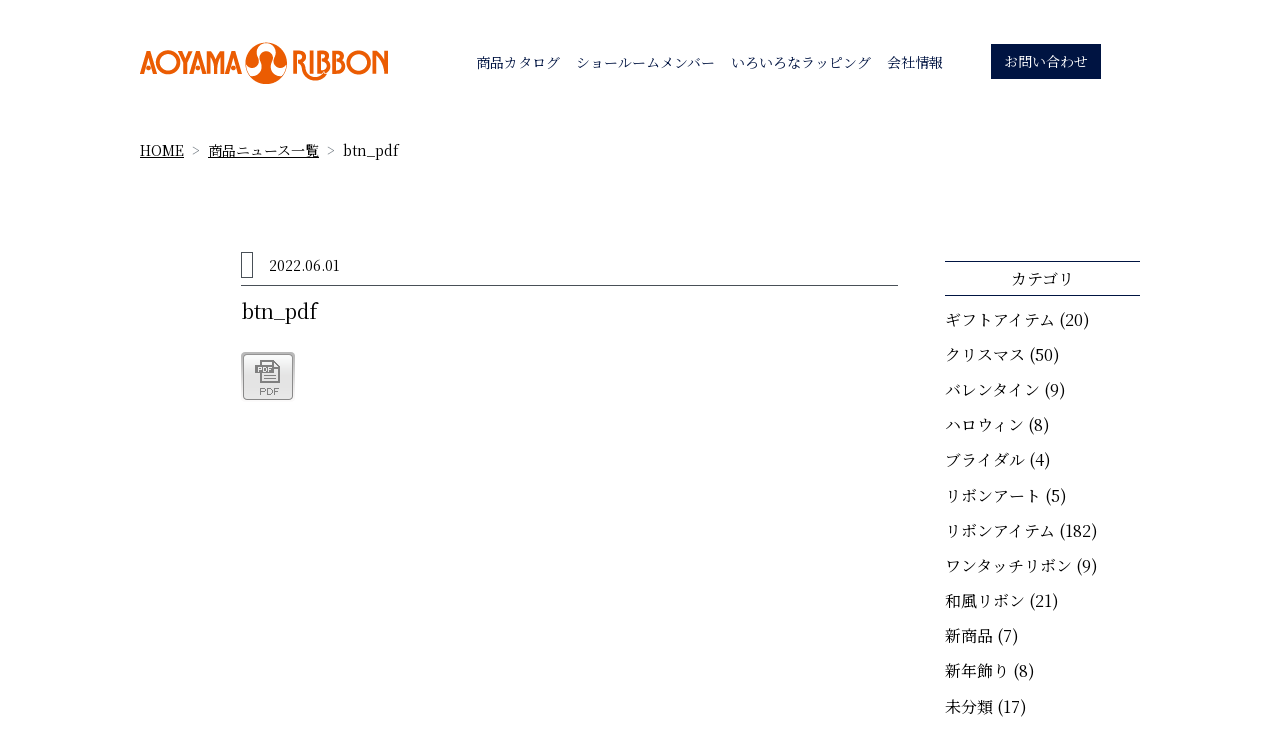

--- FILE ---
content_type: text/html; charset=UTF-8
request_url: https://aoyama-ribbon.com/btn_pdf-3/
body_size: 8202
content:

<!DOCTYPE html>
<html lang="ja">
<head>
  <meta charset="utf-8">
    <meta name="viewport" content="width=device-width, initial-scale=1, shrink-to-fit=no">
    <meta http-equiv="x-ua-compatible" content="ie=edge">
  <link rel="shortcut icon" href="https://aoyama-ribbon.com/wp-content/themes/aoyama/favicon.ico"/>

    <link rel="canonical" href="https://aoyama-ribbon.com/btn_pdf-3/"/>


<meta name="description" content="…"/>


    <meta property="og:title" content="btn_pdf | 青山リボン"/>
  <meta property="og:type" content="article"/>
  <meta property="og:url" content="https://aoyama-ribbon.com/btn_pdf-3/"/>
  <meta property="og:site_name" content="青山リボン"/>
  <meta property="og:image" content="https://aoyama-ribbon.com/wp-content/uploads/2022/06/btn_pdf-2.png"/>
  <meta property="og:description" content="<? echo $post->post_excerpt; ?>"/>
  <meta name="twitter:card" content="summary"/>
  <meta name="twitter:description" content="<? echo $post->post_excerpt; ?>"/>
  


    <link href="https://fonts.googleapis.com/css?family=Noto+Serif+JP" rel="stylesheet">
    <link href="https://fonts.googleapis.com/css?family=Cinzel" rel="stylesheet">
    <link rel="stylesheet" href="https://use.fontawesome.com/releases/v5.4.2/css/all.css" integrity="sha384-/rXc/GQVaYpyDdyxK+ecHPVYJSN9bmVFBvjA/9eOB+pb3F2w2N6fc5qB9Ew5yIns" crossorigin="anonymous">
    <!-- animate CSS -->
    <link rel="stylesheet" href="https://cdnjs.cloudflare.com/ajax/libs/animate.css/3.7.0/animate.min.css">
    <!-- Bootstrap CSS -->
    <link rel="stylesheet" href="https://aoyama-ribbon.com/wp-content/themes/aoyama/css/style.css?1">

    <script src="https://code.jquery.com/jquery-3.3.1.min.js" integrity="sha256-FgpCb/KJQlLNfOu91ta32o/NMZxltwRo8QtmkMRdAu8=" crossorigin="anonymous"></script>



  <title>btn_pdf | 青山リボン</title>

		<!-- All in One SEO 4.5.3.1 - aioseo.com -->
		<meta name="robots" content="max-image-preview:large"/>
		<link rel="canonical" href="https://aoyama-ribbon.com/btn_pdf-3/"/>
		<meta name="generator" content="All in One SEO (AIOSEO) 4.5.3.1"/>
		<meta property="og:locale" content="ja_JP"/>
		<meta property="og:site_name" content="青山リボン | 青山リボンは、生花やギフトのラッピングに使われるリボンやペーパー類の専門メーカーです。名入れリボンや蝶結びなどの加工を行ったリボンなどのご用命も承ります"/>
		<meta property="og:type" content="article"/>
		<meta property="og:title" content="btn_pdf | 青山リボン"/>
		<meta property="og:url" content="https://aoyama-ribbon.com/btn_pdf-3/"/>
		<meta property="article:published_time" content="2022-05-31T15:07:53+00:00"/>
		<meta property="article:modified_time" content="2022-05-31T15:07:53+00:00"/>
		<meta name="twitter:card" content="summary"/>
		<meta name="twitter:title" content="btn_pdf | 青山リボン"/>
		<meta name="google" content="nositelinkssearchbox"/>
		<script type="application/ld+json" class="aioseo-schema">
			{"@context":"https:\/\/schema.org","@graph":[{"@type":"BreadcrumbList","@id":"https:\/\/aoyama-ribbon.com\/btn_pdf-3\/#breadcrumblist","itemListElement":[{"@type":"ListItem","@id":"https:\/\/aoyama-ribbon.com\/#listItem","position":1,"name":"\u5bb6","item":"https:\/\/aoyama-ribbon.com\/","nextItem":"https:\/\/aoyama-ribbon.com\/btn_pdf-3\/#listItem"},{"@type":"ListItem","@id":"https:\/\/aoyama-ribbon.com\/btn_pdf-3\/#listItem","position":2,"name":"btn_pdf","previousItem":"https:\/\/aoyama-ribbon.com\/#listItem"}]},{"@type":"ItemPage","@id":"https:\/\/aoyama-ribbon.com\/btn_pdf-3\/#itempage","url":"https:\/\/aoyama-ribbon.com\/btn_pdf-3\/","name":"btn_pdf | \u9752\u5c71\u30ea\u30dc\u30f3","inLanguage":"ja","isPartOf":{"@id":"https:\/\/aoyama-ribbon.com\/#website"},"breadcrumb":{"@id":"https:\/\/aoyama-ribbon.com\/btn_pdf-3\/#breadcrumblist"},"author":{"@id":"https:\/\/aoyama-ribbon.com\/ribbon-news\/author\/elem\/#author"},"creator":{"@id":"https:\/\/aoyama-ribbon.com\/ribbon-news\/author\/elem\/#author"},"datePublished":"2022-06-01T00:07:53+09:00","dateModified":"2022-06-01T00:07:53+09:00"},{"@type":"Organization","@id":"https:\/\/aoyama-ribbon.com\/#organization","name":"\u9752\u5c71\u30ea\u30dc\u30f3","url":"https:\/\/aoyama-ribbon.com\/"},{"@type":"Person","@id":"https:\/\/aoyama-ribbon.com\/ribbon-news\/author\/elem\/#author","url":"https:\/\/aoyama-ribbon.com\/ribbon-news\/author\/elem\/","name":"YamanakaHiroko","image":{"@type":"ImageObject","@id":"https:\/\/aoyama-ribbon.com\/btn_pdf-3\/#authorImage","url":"https:\/\/secure.gravatar.com\/avatar\/5f0b54c50734e383ad9a7b0cbb989171?s=96&d=mm&r=g","width":96,"height":96,"caption":"YamanakaHiroko"}},{"@type":"WebSite","@id":"https:\/\/aoyama-ribbon.com\/#website","url":"https:\/\/aoyama-ribbon.com\/","name":"\u9752\u5c71\u30ea\u30dc\u30f3","description":"\u9752\u5c71\u30ea\u30dc\u30f3\u306f\u3001\u751f\u82b1\u3084\u30ae\u30d5\u30c8\u306e\u30e9\u30c3\u30d4\u30f3\u30b0\u306b\u4f7f\u308f\u308c\u308b\u30ea\u30dc\u30f3\u3084\u30da\u30fc\u30d1\u30fc\u985e\u306e\u5c02\u9580\u30e1\u30fc\u30ab\u30fc\u3067\u3059\u3002\u540d\u5165\u308c\u30ea\u30dc\u30f3\u3084\u8776\u7d50\u3073\u306a\u3069\u306e\u52a0\u5de5\u3092\u884c\u3063\u305f\u30ea\u30dc\u30f3\u306a\u3069\u306e\u3054\u7528\u547d\u3082\u627f\u308a\u307e\u3059","inLanguage":"ja","publisher":{"@id":"https:\/\/aoyama-ribbon.com\/#organization"}}]}
		</script>
		<!-- All in One SEO -->

		<!-- This site uses the Google Analytics by MonsterInsights plugin v8.23.1 - Using Analytics tracking - https://www.monsterinsights.com/ -->
		<!-- Note: MonsterInsights is not currently configured on this site. The site owner needs to authenticate with Google Analytics in the MonsterInsights settings panel. -->
					<!-- No tracking code set -->
				<!-- / Google Analytics by MonsterInsights -->
		<script type="text/javascript">//<![CDATA[
window._wpemojiSettings={"baseUrl":"https:\/\/s.w.org\/images\/core\/emoji\/14.0.0\/72x72\/","ext":".png","svgUrl":"https:\/\/s.w.org\/images\/core\/emoji\/14.0.0\/svg\/","svgExt":".svg","source":{"concatemoji":"https:\/\/aoyama-ribbon.com\/wp-includes\/js\/wp-emoji-release.min.js?ver=6.4.7"}};!function(i,n){var o,s,e;function c(e){try{var t={supportTests:e,timestamp:(new Date).valueOf()};sessionStorage.setItem(o,JSON.stringify(t))}catch(e){}}function p(e,t,n){e.clearRect(0,0,e.canvas.width,e.canvas.height),e.fillText(t,0,0);var t=new Uint32Array(e.getImageData(0,0,e.canvas.width,e.canvas.height).data),r=(e.clearRect(0,0,e.canvas.width,e.canvas.height),e.fillText(n,0,0),new Uint32Array(e.getImageData(0,0,e.canvas.width,e.canvas.height).data));return t.every(function(e,t){return e===r[t]})}function u(e,t,n){switch(t){case"flag":return n(e,"\ud83c\udff3\ufe0f\u200d\u26a7\ufe0f","\ud83c\udff3\ufe0f\u200b\u26a7\ufe0f")?!1:!n(e,"\ud83c\uddfa\ud83c\uddf3","\ud83c\uddfa\u200b\ud83c\uddf3")&&!n(e,"\ud83c\udff4\udb40\udc67\udb40\udc62\udb40\udc65\udb40\udc6e\udb40\udc67\udb40\udc7f","\ud83c\udff4\u200b\udb40\udc67\u200b\udb40\udc62\u200b\udb40\udc65\u200b\udb40\udc6e\u200b\udb40\udc67\u200b\udb40\udc7f");case"emoji":return!n(e,"\ud83e\udef1\ud83c\udffb\u200d\ud83e\udef2\ud83c\udfff","\ud83e\udef1\ud83c\udffb\u200b\ud83e\udef2\ud83c\udfff")}return!1}function f(e,t,n){var r="undefined"!=typeof WorkerGlobalScope&&self instanceof WorkerGlobalScope?new OffscreenCanvas(300,150):i.createElement("canvas"),a=r.getContext("2d",{willReadFrequently:!0}),o=(a.textBaseline="top",a.font="600 32px Arial",{});return e.forEach(function(e){o[e]=t(a,e,n)}),o}function t(e){var t=i.createElement("script");t.src=e,t.defer=!0,i.head.appendChild(t)}"undefined"!=typeof Promise&&(o="wpEmojiSettingsSupports",s=["flag","emoji"],n.supports={everything:!0,everythingExceptFlag:!0},e=new Promise(function(e){i.addEventListener("DOMContentLoaded",e,{once:!0})}),new Promise(function(t){var n=function(){try{var e=JSON.parse(sessionStorage.getItem(o));if("object"==typeof e&&"number"==typeof e.timestamp&&(new Date).valueOf()<e.timestamp+604800&&"object"==typeof e.supportTests)return e.supportTests}catch(e){}return null}();if(!n){if("undefined"!=typeof Worker&&"undefined"!=typeof OffscreenCanvas&&"undefined"!=typeof URL&&URL.createObjectURL&&"undefined"!=typeof Blob)try{var e="postMessage("+f.toString()+"("+[JSON.stringify(s),u.toString(),p.toString()].join(",")+"));",r=new Blob([e],{type:"text/javascript"}),a=new Worker(URL.createObjectURL(r),{name:"wpTestEmojiSupports"});return void(a.onmessage=function(e){c(n=e.data),a.terminate(),t(n)})}catch(e){}c(n=f(s,u,p))}t(n)}).then(function(e){for(var t in e)n.supports[t]=e[t],n.supports.everything=n.supports.everything&&n.supports[t],"flag"!==t&&(n.supports.everythingExceptFlag=n.supports.everythingExceptFlag&&n.supports[t]);n.supports.everythingExceptFlag=n.supports.everythingExceptFlag&&!n.supports.flag,n.DOMReady=!1,n.readyCallback=function(){n.DOMReady=!0}}).then(function(){return e}).then(function(){var e;n.supports.everything||(n.readyCallback(),(e=n.source||{}).concatemoji?t(e.concatemoji):e.wpemoji&&e.twemoji&&(t(e.twemoji),t(e.wpemoji)))}))}((window,document),window._wpemojiSettings);
//]]></script>
<style id='wp-emoji-styles-inline-css' type='text/css'>img.wp-smiley,img.emoji{display:inline!important;border:none!important;box-shadow:none!important;height:1em!important;width:1em!important;margin:0 .07em!important;vertical-align:-.1em!important;background:none!important;padding:0!important}</style>
<link rel='stylesheet' id='wp-block-library-css' href='https://aoyama-ribbon.com/wp-includes/css/dist/block-library/style.min.css?ver=6.4.7' type='text/css' media='all'/>
<style id='classic-theme-styles-inline-css' type='text/css'>.wp-block-button__link{color:#fff;background-color:#32373c;border-radius:9999px;box-shadow:none;text-decoration:none;padding:calc(.667em + 2px) calc(1.333em + 2px);font-size:1.125em}.wp-block-file__button{background:#32373c;color:#fff;text-decoration:none}</style>
<style id='global-styles-inline-css' type='text/css'>body{--wp--preset--color--black:#000;--wp--preset--color--cyan-bluish-gray:#abb8c3;--wp--preset--color--white:#fff;--wp--preset--color--pale-pink:#f78da7;--wp--preset--color--vivid-red:#cf2e2e;--wp--preset--color--luminous-vivid-orange:#ff6900;--wp--preset--color--luminous-vivid-amber:#fcb900;--wp--preset--color--light-green-cyan:#7bdcb5;--wp--preset--color--vivid-green-cyan:#00d084;--wp--preset--color--pale-cyan-blue:#8ed1fc;--wp--preset--color--vivid-cyan-blue:#0693e3;--wp--preset--color--vivid-purple:#9b51e0;--wp--preset--gradient--vivid-cyan-blue-to-vivid-purple:linear-gradient(135deg,rgba(6,147,227,1) 0%,#9b51e0 100%);--wp--preset--gradient--light-green-cyan-to-vivid-green-cyan:linear-gradient(135deg,#7adcb4 0%,#00d082 100%);--wp--preset--gradient--luminous-vivid-amber-to-luminous-vivid-orange:linear-gradient(135deg,rgba(252,185,0,1) 0%,rgba(255,105,0,1) 100%);--wp--preset--gradient--luminous-vivid-orange-to-vivid-red:linear-gradient(135deg,rgba(255,105,0,1) 0%,#cf2e2e 100%);--wp--preset--gradient--very-light-gray-to-cyan-bluish-gray:linear-gradient(135deg,#eee 0%,#a9b8c3 100%);--wp--preset--gradient--cool-to-warm-spectrum:linear-gradient(135deg,#4aeadc 0%,#9778d1 20%,#cf2aba 40%,#ee2c82 60%,#fb6962 80%,#fef84c 100%);--wp--preset--gradient--blush-light-purple:linear-gradient(135deg,#ffceec 0%,#9896f0 100%);--wp--preset--gradient--blush-bordeaux:linear-gradient(135deg,#fecda5 0%,#fe2d2d 50%,#6b003e 100%);--wp--preset--gradient--luminous-dusk:linear-gradient(135deg,#ffcb70 0%,#c751c0 50%,#4158d0 100%);--wp--preset--gradient--pale-ocean:linear-gradient(135deg,#fff5cb 0%,#b6e3d4 50%,#33a7b5 100%);--wp--preset--gradient--electric-grass:linear-gradient(135deg,#caf880 0%,#71ce7e 100%);--wp--preset--gradient--midnight:linear-gradient(135deg,#020381 0%,#2874fc 100%);--wp--preset--font-size--small:13px;--wp--preset--font-size--medium:20px;--wp--preset--font-size--large:36px;--wp--preset--font-size--x-large:42px;--wp--preset--spacing--20:.44rem;--wp--preset--spacing--30:.67rem;--wp--preset--spacing--40:1rem;--wp--preset--spacing--50:1.5rem;--wp--preset--spacing--60:2.25rem;--wp--preset--spacing--70:3.38rem;--wp--preset--spacing--80:5.06rem;--wp--preset--shadow--natural:6px 6px 9px rgba(0,0,0,.2);--wp--preset--shadow--deep:12px 12px 50px rgba(0,0,0,.4);--wp--preset--shadow--sharp:6px 6px 0 rgba(0,0,0,.2);--wp--preset--shadow--outlined:6px 6px 0 -3px rgba(255,255,255,1) , 6px 6px rgba(0,0,0,1);--wp--preset--shadow--crisp:6px 6px 0 rgba(0,0,0,1)}:where(.is-layout-flex){gap:.5em}:where(.is-layout-grid){gap:.5em}body .is-layout-flow>.alignleft{float:left;margin-inline-start:0;margin-inline-end:2em}body .is-layout-flow>.alignright{float:right;margin-inline-start:2em;margin-inline-end:0}body .is-layout-flow>.aligncenter{margin-left:auto!important;margin-right:auto!important}body .is-layout-constrained>.alignleft{float:left;margin-inline-start:0;margin-inline-end:2em}body .is-layout-constrained>.alignright{float:right;margin-inline-start:2em;margin-inline-end:0}body .is-layout-constrained>.aligncenter{margin-left:auto!important;margin-right:auto!important}body .is-layout-constrained > :where(:not(.alignleft):not(.alignright):not(.alignfull)){max-width:var(--wp--style--global--content-size);margin-left:auto!important;margin-right:auto!important}body .is-layout-constrained>.alignwide{max-width:var(--wp--style--global--wide-size)}body .is-layout-flex{display:flex}body .is-layout-flex{flex-wrap:wrap;align-items:center}body .is-layout-flex>*{margin:0}body .is-layout-grid{display:grid}body .is-layout-grid>*{margin:0}:where(.wp-block-columns.is-layout-flex){gap:2em}:where(.wp-block-columns.is-layout-grid){gap:2em}:where(.wp-block-post-template.is-layout-flex){gap:1.25em}:where(.wp-block-post-template.is-layout-grid){gap:1.25em}.has-black-color{color:var(--wp--preset--color--black)!important}.has-cyan-bluish-gray-color{color:var(--wp--preset--color--cyan-bluish-gray)!important}.has-white-color{color:var(--wp--preset--color--white)!important}.has-pale-pink-color{color:var(--wp--preset--color--pale-pink)!important}.has-vivid-red-color{color:var(--wp--preset--color--vivid-red)!important}.has-luminous-vivid-orange-color{color:var(--wp--preset--color--luminous-vivid-orange)!important}.has-luminous-vivid-amber-color{color:var(--wp--preset--color--luminous-vivid-amber)!important}.has-light-green-cyan-color{color:var(--wp--preset--color--light-green-cyan)!important}.has-vivid-green-cyan-color{color:var(--wp--preset--color--vivid-green-cyan)!important}.has-pale-cyan-blue-color{color:var(--wp--preset--color--pale-cyan-blue)!important}.has-vivid-cyan-blue-color{color:var(--wp--preset--color--vivid-cyan-blue)!important}.has-vivid-purple-color{color:var(--wp--preset--color--vivid-purple)!important}.has-black-background-color{background-color:var(--wp--preset--color--black)!important}.has-cyan-bluish-gray-background-color{background-color:var(--wp--preset--color--cyan-bluish-gray)!important}.has-white-background-color{background-color:var(--wp--preset--color--white)!important}.has-pale-pink-background-color{background-color:var(--wp--preset--color--pale-pink)!important}.has-vivid-red-background-color{background-color:var(--wp--preset--color--vivid-red)!important}.has-luminous-vivid-orange-background-color{background-color:var(--wp--preset--color--luminous-vivid-orange)!important}.has-luminous-vivid-amber-background-color{background-color:var(--wp--preset--color--luminous-vivid-amber)!important}.has-light-green-cyan-background-color{background-color:var(--wp--preset--color--light-green-cyan)!important}.has-vivid-green-cyan-background-color{background-color:var(--wp--preset--color--vivid-green-cyan)!important}.has-pale-cyan-blue-background-color{background-color:var(--wp--preset--color--pale-cyan-blue)!important}.has-vivid-cyan-blue-background-color{background-color:var(--wp--preset--color--vivid-cyan-blue)!important}.has-vivid-purple-background-color{background-color:var(--wp--preset--color--vivid-purple)!important}.has-black-border-color{border-color:var(--wp--preset--color--black)!important}.has-cyan-bluish-gray-border-color{border-color:var(--wp--preset--color--cyan-bluish-gray)!important}.has-white-border-color{border-color:var(--wp--preset--color--white)!important}.has-pale-pink-border-color{border-color:var(--wp--preset--color--pale-pink)!important}.has-vivid-red-border-color{border-color:var(--wp--preset--color--vivid-red)!important}.has-luminous-vivid-orange-border-color{border-color:var(--wp--preset--color--luminous-vivid-orange)!important}.has-luminous-vivid-amber-border-color{border-color:var(--wp--preset--color--luminous-vivid-amber)!important}.has-light-green-cyan-border-color{border-color:var(--wp--preset--color--light-green-cyan)!important}.has-vivid-green-cyan-border-color{border-color:var(--wp--preset--color--vivid-green-cyan)!important}.has-pale-cyan-blue-border-color{border-color:var(--wp--preset--color--pale-cyan-blue)!important}.has-vivid-cyan-blue-border-color{border-color:var(--wp--preset--color--vivid-cyan-blue)!important}.has-vivid-purple-border-color{border-color:var(--wp--preset--color--vivid-purple)!important}.has-vivid-cyan-blue-to-vivid-purple-gradient-background{background:var(--wp--preset--gradient--vivid-cyan-blue-to-vivid-purple)!important}.has-light-green-cyan-to-vivid-green-cyan-gradient-background{background:var(--wp--preset--gradient--light-green-cyan-to-vivid-green-cyan)!important}.has-luminous-vivid-amber-to-luminous-vivid-orange-gradient-background{background:var(--wp--preset--gradient--luminous-vivid-amber-to-luminous-vivid-orange)!important}.has-luminous-vivid-orange-to-vivid-red-gradient-background{background:var(--wp--preset--gradient--luminous-vivid-orange-to-vivid-red)!important}.has-very-light-gray-to-cyan-bluish-gray-gradient-background{background:var(--wp--preset--gradient--very-light-gray-to-cyan-bluish-gray)!important}.has-cool-to-warm-spectrum-gradient-background{background:var(--wp--preset--gradient--cool-to-warm-spectrum)!important}.has-blush-light-purple-gradient-background{background:var(--wp--preset--gradient--blush-light-purple)!important}.has-blush-bordeaux-gradient-background{background:var(--wp--preset--gradient--blush-bordeaux)!important}.has-luminous-dusk-gradient-background{background:var(--wp--preset--gradient--luminous-dusk)!important}.has-pale-ocean-gradient-background{background:var(--wp--preset--gradient--pale-ocean)!important}.has-electric-grass-gradient-background{background:var(--wp--preset--gradient--electric-grass)!important}.has-midnight-gradient-background{background:var(--wp--preset--gradient--midnight)!important}.has-small-font-size{font-size:var(--wp--preset--font-size--small)!important}.has-medium-font-size{font-size:var(--wp--preset--font-size--medium)!important}.has-large-font-size{font-size:var(--wp--preset--font-size--large)!important}.has-x-large-font-size{font-size:var(--wp--preset--font-size--x-large)!important}.wp-block-navigation a:where(:not(.wp-element-button)){color:inherit}:where(.wp-block-post-template.is-layout-flex){gap:1.25em}:where(.wp-block-post-template.is-layout-grid){gap:1.25em}:where(.wp-block-columns.is-layout-flex){gap:2em}:where(.wp-block-columns.is-layout-grid){gap:2em}.wp-block-pullquote{font-size:1.5em;line-height:1.6}</style>
<link rel='stylesheet' id='wp-pagenavi-css' href='https://aoyama-ribbon.com/wp-content/plugins/wp-pagenavi/pagenavi-css.css?ver=2.70' type='text/css' media='all'/>
<link rel="https://api.w.org/" href="https://aoyama-ribbon.com/wp-json/"/><link rel="alternate" type="application/json" href="https://aoyama-ribbon.com/wp-json/wp/v2/media/6971"/><link rel="EditURI" type="application/rsd+xml" title="RSD" href="https://aoyama-ribbon.com/xmlrpc.php?rsd"/>
<link rel='shortlink' href='https://aoyama-ribbon.com/?p=6971'/>
<link rel="alternate" type="application/json+oembed" href="https://aoyama-ribbon.com/wp-json/oembed/1.0/embed?url=https%3A%2F%2Faoyama-ribbon.com%2Fbtn_pdf-3%2F"/>
<link rel="alternate" type="text/xml+oembed" href="https://aoyama-ribbon.com/wp-json/oembed/1.0/embed?url=https%3A%2F%2Faoyama-ribbon.com%2Fbtn_pdf-3%2F&#038;format=xml"/>
		<style type="text/css" id="wp-custom-css">.page .entry-title{display:none}#goods .card .card-body img{margin:1rem 0;padding:1rem;max-width:300px;max-height:266px}@media (min-width:768px){.card-deck{flex-flow:row wrap;margin-right:-40px;margin-left:-15px}}</style>
		</head>
<body>


  <!-- グローバルメニュー -->
<header id="gmenu" class="fixed-top">
<div class="container">
  <nav class="navbar navbar-expand-lg navbar-light">
  <a class="navbar-brand" href="/">
  <img class="logo" src="https://aoyama-ribbon.com/wp-content/themes/aoyama/images/logo.png" srcset="https://aoyama-ribbon.com/wp-content/themes/aoyama/images/logo.png 1x, https://aoyama-ribbon.com/wp-content/themes/aoyama/images/logo@2x.png 2x" alt="青山リボン">
  </a>

  <button class="navbar-toggler" type="button" data-toggle="collapse" data-target="#navbarNav" aria-controls="navbarNav" aria-expanded="false" aria-label="Toggle navigation">
    <span class="navbar-toggler-icon"></span>
  </button>

  <div class="collapse navbar-collapse" id="navbarNav">
    <div class="spmenu">
    <ul class="navbar-nav mr-auto">
      <li class="nav-item text-right d-lg-none">
        <button class="navbar-toggler" type="button" data-toggle="collapse" data-target="#navbarNav" aria-controls="navbarNav" aria-expanded="false" aria-label="Toggle navigation"><i class="fas fa-times"></i></button>
      </li>
      <li class="nav-item d-lg-none">
        <a class="nav-link" href="/"><span>ホーム</span></a>
      </li>
      <li class="nav-item">
        <a class="nav-link" href="/catalog/"><span>商品カタログ</span></a>
      </li>
      <li class="nav-item">
        <a class="nav-link" href="/showroom-member/"><span>ショールームメンバー</span></a>
      </li>
      <li class="nav-item">
        <a class="nav-link" href="/wrapping/"><span>いろいろなラッピング</span></a>
      </li>
      <li class="nav-item">
        <a class="nav-link" href="/about/"><span>会社情報</span></a>
      </li>
      <li class="nav-item">
        <span class="navbar-text">
          <a href="https://ec.aoyama-ribbon.co.jp/edi/mail.php" target="_blank" class="btn btn-info">お問い合わせ</a>
        </span>
      </li>
    </ul>

    </div>
  </div>
  </nav>
</div>
</header>

<!--/グローバルメニュー -->  <aside id="breadcrumb"><nav class="container" aria-label="パンくずリスト"><ol class="breadcrumb"><li class="breadcrumb-item"><a href="https://aoyama-ribbon.com/">HOME</a></li><li class="breadcrumb-item"><a href="/ribbon-news/">商品ニュース一覧</a></li><li class="breadcrumb-item">btn_pdf</li></ol></nav></aside>


<style>.ribbon-article-contents img{max-width:100%;height:auto}</style>

<!-- 商品ニュース詳細 -->
<section id="goods_news_detail">
  <div class="container">

  <div class="row justify-content-center kiji">
    <div class="col-md-8 offset-lg-1">

      <!-- 記事 -->
      <div class="row no-gutters">
        <div class="col-md-12">
          <span class="category"></span>
          <span class="date">2022.06.01</span>
        </div>
      </div>
      <div class="row no-gutters">
        <div class="col-md-12">
          <h1 class="title">
          btn_pdf          </h1>


          <div class="ribbon-article-contents">
            <p class="attachment"><a href='https://aoyama-ribbon.com/wp-content/uploads/2022/06/btn_pdf-2.png'><img decoding="async" width="54" height="50" src="https://aoyama-ribbon.com/wp-content/uploads/2022/06/btn_pdf-2.png" class="attachment-medium size-medium" alt=""/></a></p>
          </div>

        </div>
      </div>
      <!--/記事 -->

    </div><!--/.col-md-9 -->



    <!-- カテゴリー・日付 -->
    <div class="col-md-3 submenu">

    <h4 class="title">カテゴリ</h4>
    <ul>
	<li class="cat-item cat-item-19"><a href="https://aoyama-ribbon.com/ribbon-news/category/%e3%82%ae%e3%83%95%e3%83%88%e3%82%a2%e3%82%a4%e3%83%86%e3%83%a0/">ギフトアイテム</a> (20)
</li>
	<li class="cat-item cat-item-8"><a href="https://aoyama-ribbon.com/ribbon-news/category/%e3%82%af%e3%83%aa%e3%82%b9%e3%83%9e%e3%82%b9/">クリスマス</a> (50)
</li>
	<li class="cat-item cat-item-21"><a href="https://aoyama-ribbon.com/ribbon-news/category/%e3%83%90%e3%83%ac%e3%83%b3%e3%82%bf%e3%82%a4%e3%83%b3/">バレンタイン</a> (9)
</li>
	<li class="cat-item cat-item-12"><a href="https://aoyama-ribbon.com/ribbon-news/category/%e3%83%8f%e3%83%ad%e3%82%a6%e3%82%a3%e3%83%b3/">ハロウィン</a> (8)
</li>
	<li class="cat-item cat-item-22"><a href="https://aoyama-ribbon.com/ribbon-news/category/%e3%83%96%e3%83%a9%e3%82%a4%e3%83%80%e3%83%ab/">ブライダル</a> (4)
</li>
	<li class="cat-item cat-item-11"><a href="https://aoyama-ribbon.com/ribbon-news/category/%e3%83%aa%e3%83%9c%e3%83%b3%e3%82%a2%e3%83%bc%e3%83%88/">リボンアート</a> (5)
</li>
	<li class="cat-item cat-item-14"><a href="https://aoyama-ribbon.com/ribbon-news/category/%e3%83%aa%e3%83%9c%e3%83%b3%e3%82%a2%e3%82%a4%e3%83%86%e3%83%a0/">リボンアイテム</a> (182)
</li>
	<li class="cat-item cat-item-26"><a href="https://aoyama-ribbon.com/ribbon-news/category/%e3%83%af%e3%83%b3%e3%82%bf%e3%83%83%e3%83%81%e3%83%aa%e3%83%9c%e3%83%b3/">ワンタッチリボン</a> (9)
</li>
	<li class="cat-item cat-item-20"><a href="https://aoyama-ribbon.com/ribbon-news/category/%e5%92%8c%e9%a2%a8%e3%83%aa%e3%83%9c%e3%83%b3/">和風リボン</a> (21)
</li>
	<li class="cat-item cat-item-2"><a href="https://aoyama-ribbon.com/ribbon-news/category/%e6%96%b0%e5%95%86%e5%93%81/">新商品</a> (7)
</li>
	<li class="cat-item cat-item-9"><a href="https://aoyama-ribbon.com/ribbon-news/category/%e6%96%b0%e5%b9%b4%e9%a3%be%e3%82%8a/">新年飾り</a> (8)
</li>
	<li class="cat-item cat-item-1"><a href="https://aoyama-ribbon.com/ribbon-news/category/%e6%9c%aa%e5%88%86%e9%a1%9e/">未分類</a> (17)
</li>
	<li class="cat-item cat-item-17"><a href="https://aoyama-ribbon.com/ribbon-news/category/%e6%af%8d%e3%81%ae%e6%97%a5%e3%82%a2%e3%82%a4%e3%83%86%e3%83%a0/">母の日アイテム</a> (6)
</li>
	<li class="cat-item cat-item-18"><a href="https://aoyama-ribbon.com/ribbon-news/category/%e7%88%b6%e3%81%ae%e6%97%a5%e3%82%a2%e3%82%a4%e3%83%86%e3%83%a0/">父の日アイテム</a> (3)
</li>
	<li class="cat-item cat-item-10"><a href="https://aoyama-ribbon.com/ribbon-news/category/%e8%83%a1%e8%9d%b6%e8%98%ad/">胡蝶蘭</a> (2)
</li>
    </ul>


    <h4 class="title2">日付</h4>
    <ul>
	<li><a href='https://aoyama-ribbon.com/ribbon-news/date/2025/12/'>2025年12月</a>&nbsp;(4)</li>
	<li><a href='https://aoyama-ribbon.com/ribbon-news/date/2025/11/'>2025年11月</a>&nbsp;(3)</li>
	<li><a href='https://aoyama-ribbon.com/ribbon-news/date/2025/10/'>2025年10月</a>&nbsp;(5)</li>
	<li><a href='https://aoyama-ribbon.com/ribbon-news/date/2025/09/'>2025年9月</a>&nbsp;(3)</li>
	<li><a href='https://aoyama-ribbon.com/ribbon-news/date/2025/08/'>2025年8月</a>&nbsp;(5)</li>
	<li><a href='https://aoyama-ribbon.com/ribbon-news/date/2025/07/'>2025年7月</a>&nbsp;(3)</li>
	<li><a href='https://aoyama-ribbon.com/ribbon-news/date/2025/06/'>2025年6月</a>&nbsp;(4)</li>
	<li><a href='https://aoyama-ribbon.com/ribbon-news/date/2025/05/'>2025年5月</a>&nbsp;(3)</li>
	<li><a href='https://aoyama-ribbon.com/ribbon-news/date/2025/04/'>2025年4月</a>&nbsp;(2)</li>
	<li><a href='https://aoyama-ribbon.com/ribbon-news/date/2025/03/'>2025年3月</a>&nbsp;(3)</li>
	<li><a href='https://aoyama-ribbon.com/ribbon-news/date/2025/02/'>2025年2月</a>&nbsp;(3)</li>
	<li><a href='https://aoyama-ribbon.com/ribbon-news/date/2025/01/'>2025年1月</a>&nbsp;(1)</li>
	<li><a href='https://aoyama-ribbon.com/ribbon-news/date/2024/12/'>2024年12月</a>&nbsp;(4)</li>
	<li><a href='https://aoyama-ribbon.com/ribbon-news/date/2024/11/'>2024年11月</a>&nbsp;(2)</li>
	<li><a href='https://aoyama-ribbon.com/ribbon-news/date/2024/10/'>2024年10月</a>&nbsp;(4)</li>
	<li><a href='https://aoyama-ribbon.com/ribbon-news/date/2024/09/'>2024年9月</a>&nbsp;(4)</li>
	<li><a href='https://aoyama-ribbon.com/ribbon-news/date/2024/08/'>2024年8月</a>&nbsp;(2)</li>
	<li><a href='https://aoyama-ribbon.com/ribbon-news/date/2024/07/'>2024年7月</a>&nbsp;(3)</li>
	<li><a href='https://aoyama-ribbon.com/ribbon-news/date/2024/06/'>2024年6月</a>&nbsp;(3)</li>
	<li><a href='https://aoyama-ribbon.com/ribbon-news/date/2024/05/'>2024年5月</a>&nbsp;(3)</li>
	<li><a href='https://aoyama-ribbon.com/ribbon-news/date/2024/04/'>2024年4月</a>&nbsp;(4)</li>
	<li><a href='https://aoyama-ribbon.com/ribbon-news/date/2024/03/'>2024年3月</a>&nbsp;(4)</li>
	<li><a href='https://aoyama-ribbon.com/ribbon-news/date/2024/02/'>2024年2月</a>&nbsp;(4)</li>
	<li><a href='https://aoyama-ribbon.com/ribbon-news/date/2024/01/'>2024年1月</a>&nbsp;(4)</li>
	<li><a href='https://aoyama-ribbon.com/ribbon-news/date/2023/12/'>2023年12月</a>&nbsp;(3)</li>
	<li><a href='https://aoyama-ribbon.com/ribbon-news/date/2023/11/'>2023年11月</a>&nbsp;(4)</li>
	<li><a href='https://aoyama-ribbon.com/ribbon-news/date/2023/10/'>2023年10月</a>&nbsp;(5)</li>
	<li><a href='https://aoyama-ribbon.com/ribbon-news/date/2023/09/'>2023年9月</a>&nbsp;(3)</li>
	<li><a href='https://aoyama-ribbon.com/ribbon-news/date/2023/08/'>2023年8月</a>&nbsp;(5)</li>
	<li><a href='https://aoyama-ribbon.com/ribbon-news/date/2023/07/'>2023年7月</a>&nbsp;(3)</li>
	<li><a href='https://aoyama-ribbon.com/ribbon-news/date/2023/06/'>2023年6月</a>&nbsp;(4)</li>
	<li><a href='https://aoyama-ribbon.com/ribbon-news/date/2023/05/'>2023年5月</a>&nbsp;(6)</li>
	<li><a href='https://aoyama-ribbon.com/ribbon-news/date/2023/04/'>2023年4月</a>&nbsp;(4)</li>
	<li><a href='https://aoyama-ribbon.com/ribbon-news/date/2023/03/'>2023年3月</a>&nbsp;(5)</li>
	<li><a href='https://aoyama-ribbon.com/ribbon-news/date/2023/02/'>2023年2月</a>&nbsp;(5)</li>
	<li><a href='https://aoyama-ribbon.com/ribbon-news/date/2023/01/'>2023年1月</a>&nbsp;(4)</li>
    </ul>

    </div><!--/.col-md-3 submenu-->
    <!--/カテゴリー・日付 -->


  </div><!--/.row -->
  </div><!--/.container -->
</section>
<!--/商品ニュース詳細 -->


<div style="margin-top: 50px;"></div>





<!-- フッター -->
<footer id="fmenu">
  <div class="container">

  <div class="row justify-content-end flogo">
    <div class="col-2 col-md-1"><a href="https://www.facebook.com/aoyamaribbon" target="_blank"><img class="" src="https://aoyama-ribbon.com/wp-content/themes/aoyama/images/facebook.png" width="40"></a></div>
  </div><!-- /.row -->

  <div class="row justify-content-between no-gutters fmenu">
    <div class="col-lg-3">
      <p>ニュース</p>
      <ul>
        <li><a href="/#news">青山リボンからのお知らせ</a></li>
        <li><a href="/ribbon-news/">商品ニュース</a></li>
      </ul>
    </div>

    <div class="col-lg-2">
      <p>ショールームメンバー</p>
      <ul>
        <li><a href="/showroom-member/#general">一般会員</a></li>
        <li><a href="/showroom-member/#showroom">ショールーム会員</a></li>
        <li><a target="blank" href="/wp-content/uploads/2019/06/order_sheet.pdf">FAXでのご注文</a></li>
      </ul>
    </div>

    <div class="col-lg-2">
      <p>商品紹介</p>
      <ul>
        <li><a href="https://www.ribbonsatellite.com/" target="_blank">名入れリボン</a></li>
        <li><a href="https://cosmeribbon.com/" target="_blank">特注リボン</a></li>
        <li><a href="https://onetouchribbon.com/" target="_blank">胡蝶蘭専用リボン</a></li>
        <li><a href="/catalog/">商品カタログ</a></li>
      </ul>
    </div>

    <div class="col-lg-2">
      <p>ラッピング</p>
      <ul>
        <li><a href="/wrapping/">いろいろなラッピング</a></li>
      </ul>
    </div>

    <div class="col-lg-2">
      <p>会社情報</p>
      <ul>
        <li><a href="/about/">会社概要</a></li>
        <li><a href="/about/#history">沿革</a></li>
        <li><a href="/about/#room">ショールーム</a></li>
      </ul>
    </div>
  </div><!-- /.row -->

  <div class="kitei">
    <ul>
	  <li style="display: none"></li>
      <li><a href="/privacy/">個人情報の取り扱い規定</a></li>
      <li><a href="/socialmedia-guildline/">ソーシャルメディアガイドライン</a></li>
      <li><a href="/eco-policy/">環境方針</a></li>
      <li><a href="/eco-act/">SDGs宣言</a></li>
    </ul>
  </div>

  <div class="copyright">&copy; AOYAMA RIBBON Co.,Ltd. All Rights Reserved.</div>
  </div><!-- /.container -->
</footer>
<!--/フッター -->




  <script src="https://cdnjs.cloudflare.com/ajax/libs/popper.js/1.14.3/umd/popper.min.js" integrity="sha384-ZMP7rVo3mIykV+2+9J3UJ46jBk0WLaUAdn689aCwoqbBJiSnjAK/l8WvCWPIPm49" crossorigin="anonymous"></script>
  <script src="https://stackpath.bootstrapcdn.com/bootstrap/4.1.3/js/bootstrap.min.js" integrity="sha384-ChfqqxuZUCnJSK3+MXmPNIyE6ZbWh2IMqE241rYiqJxyMiZ6OW/JmZQ5stwEULTy" crossorigin="anonymous"></script>
  <script src="https://aoyama-ribbon.com/wp-content/themes/aoyama/js/jquery.inview.min.js"></script>
  <script src="https://aoyama-ribbon.com/wp-content/themes/aoyama/js/main.js"></script>


  </body>
</html>
